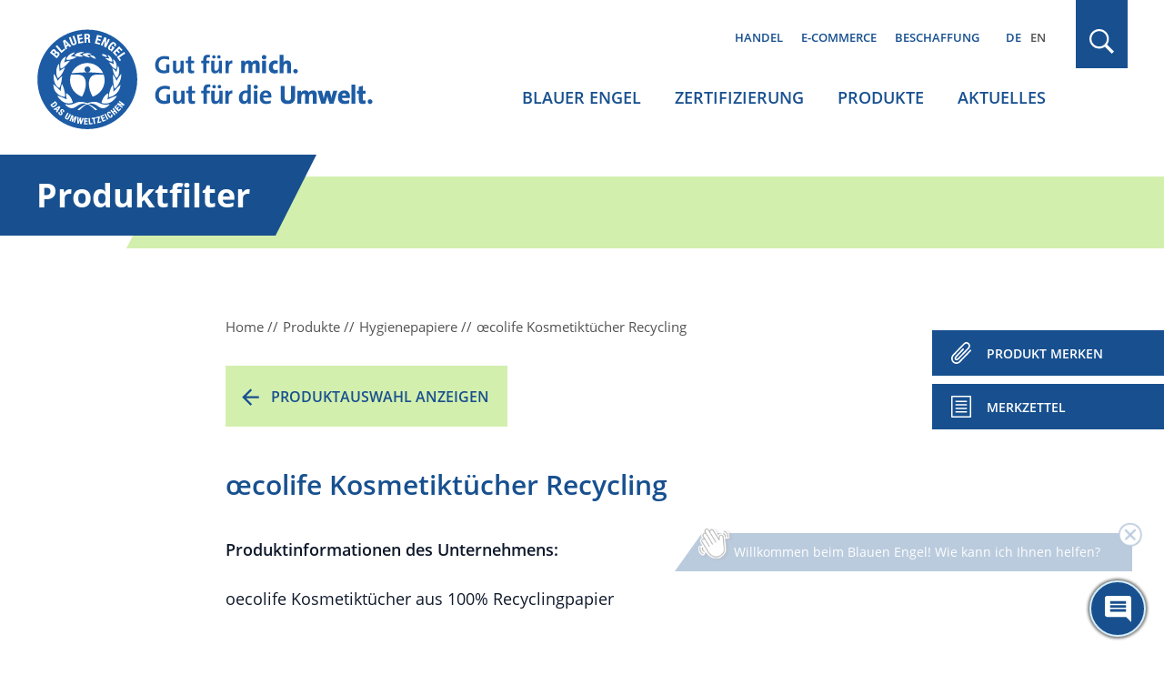

--- FILE ---
content_type: text/html; charset=UTF-8
request_url: https://www.blauer-engel.de/de/produkte/oecolife-kosmetiktuecher-recycling
body_size: 9120
content:

<!DOCTYPE html>
<html lang="de" dir="ltr" prefix="og: https://ogp.me/ns#">
<head>
	<meta name="robots" content="NOODP" />
	<meta charset="utf-8" />
<link rel="canonical" href="https://www.blauer-engel.de/de/produkte/oecolife-kosmetiktuecher-recycling" />
<meta property="og:site_name" content="Blauer Engel" />
<meta property="og:type" content="article" />
<meta property="og:url" content="https://www.blauer-engel.de/de/produkte/oecolife-kosmetiktuecher-recycling" />
<meta property="og:title" content="œcolife Kosmetiktücher Recycling | Blauer Engel" />
<meta name="twitter:card" content="summary" />
<meta name="twitter:site" content="@UmweltEngel" />
<meta name="twitter:title" content="œcolife Kosmetiktücher Recycling | Blauer Engel" />
<meta name="Generator" content="Drupal 11 (https://www.drupal.org)" />
<meta name="MobileOptimized" content="width" />
<meta name="HandheldFriendly" content="true" />
<meta name="viewport" content="width=device-width, initial-scale=1.0" />
<script type="application/ld+json">{
    "@context": "https://schema.org",
    "@graph": [
        {
            "@type": "Organization",
            "@id": "https://www.blauer-engel.de",
            "sameAs": [
                "http://de-de.facebook.com/blauerengel",
                "http://twitter.com/UmweltEngel",
                "https://www.instagram.com/blauerengel_umweltzeichen",
                "https://www.youtube.com/channel/UCg6F-8zmvzY1ZyKG5sVKaqQ"
            ],
            "url": "https://www.blauer-engel.de/",
            "name": "Blauer Engel",
            "contactPoint": {
                "@type": "ContactPoint",
                "telephone": "+49 (0)228 68895 0",
                "contactType": "customer service"
            },
            "logo": {
                "@type": "ImageObject",
                "url": "https://www.blauer-engel.de/themes/custom/be/dist/images/be_social_meda_de.svg"
            }
        },
        {
            "@type": "Product",
            "name": "œcolife Kosmetiktücher Recycling",
            "brand": "œcolife",
            "description": "oecolife Kosmetiktücher aus 100% Recyclingpapier",
            "image": []
        }
    ]
}</script>
<meta name="description" property="description" content="oecolife Kosmetiktücher aus 100% Recyclingpapier" />
<meta name="og:description" property="og:description" content="oecolife Kosmetiktücher aus 100% Recyclingpapier" />
<meta name="twitter:description" property="twitter:description" content="oecolife Kosmetiktücher aus 100% Recyclingpapier" />
<meta name="og:image" property="og:image" content="https://www.blauer-engel.de/themes/custom/be/dist/images/be_social_media_de.jpg" />
<meta name="twitter:image" property="twitter:image" content="https://www.blauer-engel.de/themes/custom/be/dist/images/be_social_media_de.jpg" />
<link rel="icon" href="/favicon.ico" type="image/vnd.microsoft.icon" />
<link rel="apple-touch-icon" href="/themes/custom/be/favicons/apple-icon-60x60.png" sizes="60x60" />
<link rel="apple-touch-icon" href="/themes/custom/be/favicons/apple-icon-144x144.png" sizes="144x144" />
<link rel="apple-touch-icon" href="/themes/custom/be/favicons/apple-icon-120x120.png" sizes="120x120" />
<link rel="apple-touch-icon" href="/themes/custom/be/favicons/apple-icon-72x72.png" sizes="72x72" />
<link rel="icon" href="/themes/custom/be/favicons/favicon-32x32.png" type="image/png" sizes="32x32" />
<link rel="apple-touch-icon" href="/themes/custom/be/favicons/apple-icon-114x114.png" sizes="114x114" />
<link rel="apple-touch-icon" href="/themes/custom/be/favicons/apple-icon-180x180.png" sizes="180x180" />
<link rel="icon" href="/themes/custom/be/favicons/favicon-16x16.png" type="image/png" sizes="16x16" />
<link rel="apple-touch-icon" href="/themes/custom/be/favicons/apple-icon-152x152.png" sizes="152x152" />
<link rel="apple-touch-icon" href="/themes/custom/be/favicons/apple-icon-57x57.png" sizes="57x57" />
<link rel="icon" href="/themes/custom/be/favicons/favicon-96x96.png" type="image/png" sizes="96x96" />
<link rel="apple-touch-icon" href="/themes/custom/be/favicons/apple-icon-76x76.png" sizes="76x76" />

	<title>
					œcolife Kosmetiktücher Recycling | Blauer Engel
			</title>

	<!-- preloading -->
	<link rel="preload" href="/themes/custom/be/dist/fonts/open-sans-v18-latin-600.woff2" as="font" crossorigin="anonymous" />
	<link rel="preload" href="/themes/custom/be/dist/fonts/open-sans-v18-latin-300.woff2" as="font" crossorigin="anonymous" />
	<link rel="preload" href="/themes/custom/be/dist/fonts/open-sans-v18-latin-700.woff2" as="font" crossorigin="anonymous" />
	<link rel="preload" href="/themes/custom/be/dist/fonts/open-sans-v18-latin-regular.woff2" as="font" crossorigin="anonymous" />
  <link rel="preconnect" href="https://matomo.blauer-engel.de" crossorigin>
  <link rel="dns-prefetch" href="//matomo.blauer-engel.de">
  <link rel="preload" href="/themes/custom/be/dist/images/background_cloudy_transparent.png" type="image/webp" as="imagedesktop">

	<link rel="stylesheet" media="all" href="/sites/default/files/css/css_uhsgRK07ho-RXHdRZevCDXuyA0Gfc3v37MIuH-T_Clg.css?delta=0&amp;language=de&amp;theme=be&amp;include=eJx1y8ENwCAIAMCFtIxkUIk1wUIAH27fLtDvJVcJBktFzh6H5zOymvTUxAi6bUW-ZtDKPD2SE1q7C-osuEOaLGUKgh9Pfvy7UNHpBUKiKMk" />
<link rel="stylesheet" media="all" href="/sites/default/files/css/css_7G7NBwUtdZE0QgajNzpa2oAuqP3q7NLEmO2kbpVyj-4.css?delta=1&amp;language=de&amp;theme=be&amp;include=eJx1y8ENwCAIAMCFtIxkUIk1wUIAH27fLtDvJVcJBktFzh6H5zOymvTUxAi6bUW-ZtDKPD2SE1q7C-osuEOaLGUKgh9Pfvy7UNHpBUKiKMk" />

	

	<meta name="google-site-verification" content="yVGVhkxEIriDw2M4Vp_tdl-y_sXz8oZ3ZDSlzhFZ9lU" />
	<!-- Matomo -->
	<script>
		var _paq = window._paq = window._paq || [];
		/* tracker methods like "setCustomDimension" should be called before "trackPageView" */
		_paq.push(['trackPageView']);
		_paq.push(['enableLinkTracking']);
		(function() {
			var u="https://matomo.blauer-engel.de/";
			_paq.push(['setTrackerUrl', u+'matomo.php']);
			_paq.push(['setSiteId', '1']);
			var d=document, g=d.createElement('script'), s=d.getElementsByTagName('script')[0];
			g.async=true; g.src=u+'matomo.js'; s.parentNode.insertBefore(g,s);
		})();
	</script>
	<!-- End Matomo Code -->

	<!-- Matomo Tag Manager -->
	<script>
		var _mtm = window._mtm = window._mtm || [];
		_mtm.push({'mtm.startTime': (new Date().getTime()), 'event': 'mtm.Start'});
		(function() {
			var d=document, g=d.createElement('script'), s=d.getElementsByTagName('script')[0];
			g.async=true; g.src='https://matomo.blauer-engel.de/js/container_jMC6YXMF.js'; s.parentNode.insertBefore(g,s);
		})();
	</script>
	<!-- End Matomo Tag Manager -->

  <script data-src="https://contentbot.conventic.com/api/tenant/t_be40ae2dfdac6071/public/script/v1/chat-script/" data-type="chatbot"></script>

</head>

<body class="path-produkte body_login_status lang-de">
<div id="top">
  <span class="offscreen">Sprungnavigation</span>
  <ul class="offscreen">
    <li><a href="#mainnav" title="Zur Hauptnavigation springen">Zur Hauptnavigation springen</a></li>
    <li><a href="#page" title="Zum Seiteninhalt springen">Zum Seiteninhalt springen</a></li>
    <li><a href="#footer" title="Zum Footer springen">Zum Footer springen</a></li>
  </ul>

  <span class="offscreen">Tastaturkurzbefehle</span>

  <ul class="offscreen">
    <li><a accesskey="0" title="[Alt+0] Startseite" href="/de">[Alt + 0] - Startseite, für Mac: [Control + Alt + 0]</a></li>
    <li><a accesskey="1" title="[Alt+1] zum Seitenanfang" href="#top">[Alt + 1] - Zum Seitenanfang, für Mac: [Control + Alt + 1]</a></li>
    <li><a accesskey="2" title="[Alt+2] Kontakt" href="/de/kontakt">[Alt + 2] - Kontakt, für Mac: [Control + Alt + 2]</a></li>
    <li><a accesskey="3" title="[Alt+3] zum Inhalt der Seite" href="#page">[Alt + 3] - Zum Inhalt der Seite, für Mac: [Control + Alt + 3]</a></li>
    <li><a accesskey="4" title="[Alt+4] Impressum" href="/de/impressum">[Alt + 4] - Impressum, für Mac: [Control + Alt + 4]</a></li>
  </ul>
</div>



<div class="solrsearch"></div>

  <div class="dialog-off-canvas-main-canvas" data-off-canvas-main-canvas>
    
<header id="header" class="l-header">
  <div class="container">
    <div class="row">
      <div class="l-header__inner">
                  <a href="/de" class="m-logo__link" aria-label="Zur Startseite" tabindex="0">
            <img class="m-logo" src="/themes/custom/be/dist/images/logo_de.svg" alt="Blauer Engel Logo" width="440" height="135" />
          </a>
        
        <div class="l-header__col2">
                      <div class="m-servicenav">
              <ul class="m-servicenav--level1" role="menu"><li class="mlid_156 m-servicenav--level1__trigger" role="none"><a href="/de/nachhaltigkeit-ein-wichtiger-faktor-fur-den-handel" tabindex="0" role="menuitem" aria-haspopup="true" aria-expanded="true">Handel</a></li><li class="mlid_117 m-servicenav--level1__trigger" role="none"><a href="/de/e-commerce" tabindex="0" role="menuitem" aria-haspopup="true" aria-expanded="true">E-Commerce</a></li><li class="mlid_5 m-servicenav--level1__trigger" role="none"><a href="/de/beschaffung" tabindex="0" role="menuitem" aria-haspopup="true" aria-expanded="true">Beschaffung</a></li></ul>
            </div>
          
                      <div class="l-header__language-switcher"><div class="m-block--languageswitch" id="block-languageswitch" role="navigation">
  
    
      <ul class="links m-block--languageswitcher__links"><li data-drupal-language="de" data-drupal-link-system-path="produkte/oecolife-kosmetiktuecher-recycling" class="m-block--languageswitcher__links__trigger is-active" aria-current="page"><a href="/de/produkte/oecolife-kosmetiktuecher-recycling" class="language-link is-active" hreflang="de" data-drupal-link-system-path="produkte/oecolife-kosmetiktuecher-recycling" aria-current="page">DE</a></li><li data-drupal-language="en" data-drupal-link-system-path="produkte/oecolife-kosmetiktuecher-recycling" class="m-block--languageswitcher__links__trigger"><a href="/en/products/oecolife-kosmetiktuecher-recycling" class="language-link" hreflang="en" data-drupal-link-system-path="produkte/oecolife-kosmetiktuecher-recycling">EN</a></li></ul>
  </div>
</div>
          
                      <div class="l-mainnav__outer">
              <nav id="mainnav" class="l-firstmainnav">
                <div class="m-mainnav">
                  <ul class="m-firstmainnav--level1" role="menu"><li class="mlid_2 m-firstmainnav--level1__trigger" role="none"><a href="/de/der-blaue-engel" tabindex="0" role="menuitem" aria-haspopup="true" aria-expanded="true">Blauer Engel</a></li><li class="mlid_115 m-firstmainnav--level1__trigger" role="none"><a href="/de/zertifizierung" tabindex="0" role="menuitem" aria-haspopup="true" aria-expanded="true">Zertifizierung</a></li><li class="mlid_3 m-firstmainnav--level1__trigger" role="none"><a href="/de/produkte" tabindex="0" role="menuitem" aria-haspopup="true" aria-expanded="true">Produkte</a></li><li class="mlid_7 m-firstmainnav--level1__trigger" role="none"><a href="/de/aktuelles" tabindex="0" role="menuitem" aria-haspopup="true" aria-expanded="true">Aktuelles</a></li></ul>
                </div>
              </nav>
            </div>
                  </div>

        <div class="l-header__col3">
                      <div class="l-header__search">
              <div class="m-search-form__outer">
                <a href="#" class="m-search-form__button" title="Suchen" tabindex="0"></a>
              </div>
            </div>
          
                      <button class="hamburger hamburger--spin" type="button" name="Navigation">
              <span class="hamburger-box">
                <span class="hamburger-inner">
                  Navigation                </span>
              </span>
            </button>
          
        </div>

      </div>
    </div>
  </div>
</header>

<nav id="mainnav_burger" class="l-secondmainnav" data-show="false">
  <div class="m-secondmainnav__inner">
    <a href="#" class="m-secondmainnav__close" title="close" tabindex="0"></a>
    <div class="m-secondmainnav">
      <ul class="m-secondmainnav--level1" role="menu"><li class="mlid_2 m-secondmainnav--level1__trigger has-childs" role="none"><a href="/de/der-blaue-engel" tabindex="0" role="menuitem" aria-haspopup="true" aria-expanded="true">Blauer Engel</a><span class="icon"></span>
<ul class="m-secondmainnav--level2" role="menu"><li class="mlid_59 m-secondmainnav--level2__trigger has-childs" role="none"><a href="/de/blauer-engel/akteure" tabindex="0" role="menuitem" aria-haspopup="true" aria-expanded="true">Akteure</a><span class="icon"></span>
<ul class="m-secondmainnav--level3" role="menu"><li class="mlid_21 m-secondmainnav--level3__trigger" role="none"><a href="/de/blauer-engel/akteure/bundesumweltministerium-zeicheninhaber-des-blauen-engels" tabindex="0" role="menuitem">Bundesumweltministerium</a></li><li class="mlid_60 m-secondmainnav--level3__trigger" role="none"><a href="/de/blauer-engel/akteure/umweltbundesamt" tabindex="0" role="menuitem">Umweltbundesamt</a></li><li class="mlid_20 m-secondmainnav--level3__trigger" role="none"><a href="/de/blauer-engel/akteure/jury-umweltzeichen" tabindex="0" role="menuitem">Jury Umweltzeichen</a></li><li class="mlid_23 m-secondmainnav--level3__trigger" role="none"><a href="/de/blauer-engel/akteure/ral" tabindex="0" role="menuitem">RAL gGmbH</a></li></ul></li><li class="mlid_14 m-secondmainnav--level2__trigger has-childs" role="none"><a href="/de/blauer-engel/unser-zeichen-fuer-die-umwelt" tabindex="0" role="menuitem" aria-haspopup="true" aria-expanded="true">Unser Zeichen für die Umwelt</a><span class="icon"></span>
<ul class="m-secondmainnav--level3" role="menu"><li class="mlid_170 m-secondmainnav--level3__trigger" role="none"><a href="/de/der-blaue-engel/vielfaeltige-produkte-einheitlich-hoher-anspruch" tabindex="0" role="menuitem">Orientierung beim Einkauf</a></li><li class="mlid_106 m-secondmainnav--level3__trigger" role="none"><a href="/de/blauer-engel/unser-zeichen-fuer-die-umwelt/wissenschaftlich-erarbeitet" tabindex="0" role="menuitem">Kriterienentwicklung und Prüfung</a></li><li class="mlid_18 m-secondmainnav--level3__trigger" role="none"><a href="/de/blauer-engel/unser-zeichen-fuer-die-umwelt/umweltzeichen-mit-geschichte" tabindex="0" role="menuitem">Historie</a></li><li class="mlid_16 m-secondmainnav--level3__trigger" role="none"><a href="/de/blauer-engel/unser-zeichen-fuer-die-umwelt/kooperationen-mit-anderen-labeln" tabindex="0" role="menuitem">Kooperationen</a></li></ul></li><li class="mlid_132 m-secondmainnav--level2__trigger has-childs" role="none"><a href="/de/aktionen" tabindex="0" role="menuitem" aria-haspopup="true" aria-expanded="true">Aktionen</a><span class="icon"></span>
<ul class="m-secondmainnav--level3" role="menu"><li class="mlid_163 m-secondmainnav--level3__trigger" role="none"><a href="/de/adventskalender" tabindex="0" role="menuitem">Adventskalender</a></li><li class="mlid_143 m-secondmainnav--level3__trigger" role="none"><a href="/de/aktionen/world-ecolabel-day-internationaler-tag-der-umweltzeichen" tabindex="0" role="menuitem">World Ecolabel Day</a></li><li class="mlid_44 m-secondmainnav--level3__trigger has-childs" role="none"><a href="/de/aktionen/schulstart-mit-dem-blauen-engel" title="Für mehr Umwelt- und Klimaschutz im Klassenzimmer" tabindex="0" role="menuitem" aria-haspopup="true" aria-expanded="false">Schulstart mit Recyclingpapier</a><span class="icon"></span>
<ul class="m-secondmainnav--level4" role="menu"><li class="mlid_100 m-secondmainnav--level4__trigger" role="none"><a href="/de/aktionen/schulstart-mit-dem-blauen-engel/buero-und-schulbedarf" tabindex="0" role="menuitem">Büro- und Schulbedarf</a></li><li class="mlid_145 m-secondmainnav--level4__trigger" role="none"><a href="/de/aktionen/schulstart-mit-dem-blauen-engel/projekte" tabindex="0" role="menuitem">Projekte</a></li><li class="mlid_135 m-secondmainnav--level4__trigger" role="none"><a href="/de/aktionen/schulstart-mit-dem-blauen-engel/blauer-engel-schulbox" tabindex="0" role="menuitem">Schulbox</a></li><li class="mlid_108 m-secondmainnav--level4__trigger" role="none"><a href="/de/aktionen/schulstart-mit-dem-blauen-engel/umweltvorteile-von-recyclingpapier" tabindex="0" role="menuitem">Umweltvorteile Recyclingpapier</a></li><li class="mlid_99 m-secondmainnav--level4__trigger" role="none"><a href="/de/aktionen/schulstart-mit-dem-blauen-engel/info-und-aktionsmaterialien" tabindex="0" role="menuitem">Info- und Aktionsmaterialien</a></li></ul></li><li class="mlid_120 m-secondmainnav--level3__trigger" role="none"><a href="/de/aktionen/papieratlas-wettbewerb" tabindex="0" role="menuitem">Papieratlas-Wettbewerb</a></li><li class="mlid_155 m-secondmainnav--level3__trigger" role="none"><a href="/de/papiermusterbuch" tabindex="0" role="menuitem">Papiermusterbücher</a></li></ul></li><li class="mlid_149 m-secondmainnav--level2__trigger" role="none"><a href="/de/der-blaue-engel/feedback" tabindex="0" role="menuitem">Feedback</a></li><li class="mlid_140 m-secondmainnav--level2__trigger" role="none"><a href="/de/der-blaue-engel/mediathek" tabindex="0" role="menuitem">Mediathek</a></li><li class="mlid_139 m-secondmainnav--level2__trigger" role="none"><a href="/de/der-blaue-engel/publikationen" tabindex="0" role="menuitem">Publikationen</a></li><li class="mlid_49 m-secondmainnav--level2__trigger" role="none"><a href="/de/der-blaue-engel/faqs-verbraucherinnen" tabindex="0" role="menuitem">FAQs Verbraucher*innen</a></li></ul></li><li class="mlid_115 m-secondmainnav--level1__trigger has-childs" role="none"><a href="/de/zertifizierung" tabindex="0" role="menuitem" aria-haspopup="true" aria-expanded="true">Zertifizierung</a><span class="icon"></span>
<ul class="m-secondmainnav--level2" role="menu"><li class="mlid_109 m-secondmainnav--level2__trigger" role="none"><a href="/de/zertifizierung/vergabekriterien" tabindex="0" role="menuitem">Vergabekriterien</a></li><li class="mlid_35 m-secondmainnav--level2__trigger has-childs" role="none"><a href="/de/zertifizierung/zertifizierung-ihrer-produkte" tabindex="0" role="menuitem" aria-haspopup="true" aria-expanded="true">Zertifizierung Ihrer Produkte</a><span class="icon"></span>
<ul class="m-secondmainnav--level3" role="menu"><li class="mlid_36 m-secondmainnav--level3__trigger" role="none"><a href="/de/zertifizierung/zertifizierung-ihrer-produkte/vorteile" tabindex="0" role="menuitem">Vorteile</a></li><li class="mlid_54 m-secondmainnav--level3__trigger" role="none"><a href="/de/zertifizierung/zertifizierung-ihrer-produkte/beantragung" tabindex="0" role="menuitem">Beantragung</a></li><li class="mlid_129 m-secondmainnav--level3__trigger" role="none"><a href="/de/zertifizierung/zertifizierung-ihrer-produkte/erklaervideos-zur-zertifizierung" tabindex="0" role="menuitem">Erklärvideos</a></li><li class="mlid_46 m-secondmainnav--level3__trigger" role="none"><a href="/de/zertifizierung/zertifizierung-ihrer-produkte/neuvorschlaege-und-pruefauftraege" tabindex="0" role="menuitem">Neuvorschläge / Prüfaufträge</a></li><li class="mlid_92 m-secondmainnav--level3__trigger" role="none"><a href="/de/zertifizierung/zertifizierung/ihre-produktinformationen" tabindex="0" role="menuitem">Ihre Produktinformationen</a></li><li class="mlid_53 m-secondmainnav--level3__trigger" role="none"><a href="/de/zertifizierung/zertifizierung-ihrer-produkte/logonutzung" tabindex="0" role="menuitem">Logonutzung</a></li><li class="mlid_47 m-secondmainnav--level3__trigger" role="none"><a href="/de/zertifizierung/zertifizierung-ihrer-produkte/die-faqs-fuer-unternehmen" tabindex="0" role="menuitem">FAQs Unternehmen</a></li></ul></li><li class="mlid_51 m-secondmainnav--level2__trigger" role="none"><a href="/de/zertifizierung/kosten-der-beantragung" tabindex="0" role="menuitem">Kosten</a></li><li class="mlid_93 m-secondmainnav--level2__trigger" role="none"><a href="/de/zertifizierung/anhoerungen-interessierter-kreise" tabindex="0" role="menuitem">Anhörungen interessierter Kreise</a></li><li class="mlid_146 m-secondmainnav--level2__trigger" role="none"><a href="/de/zertifizierung/technische-dokumente" tabindex="0" role="menuitem">Technische Dokumente</a></li><li class="mlid_96 m-secondmainnav--level2__trigger" role="none"><a href="/de/zertifizierung/log-ral-web-portal" tabindex="0" role="menuitem">Log-In WEB-Portal</a></li><li class="mlid_97 m-secondmainnav--level2__trigger" role="none"><a href="/de/zertifizierung/log-produktinfobereich" tabindex="0" role="menuitem">Log-In Produktinfobereich</a></li><li class="mlid_160 m-secondmainnav--level2__trigger" role="none"><a href="/de/Newsletter_fuer_Unternehmen_Handel" tabindex="0" role="menuitem">Newsletter für Unternehmen und Handel</a></li></ul></li><li class="mlid_3 m-secondmainnav--level1__trigger has-childs" role="none"><a href="/de/produkte" tabindex="0" role="menuitem" aria-haspopup="true" aria-expanded="true">Produkte</a><span class="icon"></span>
<ul class="m-secondmainnav--level2" role="menu"><li class="mlid_147 m-secondmainnav--level2__trigger" role="none"><a href="/de/produkte/produktsuche" tabindex="0" role="menuitem">Produktsuche</a></li><li class="mlid_107 m-secondmainnav--level2__trigger has-childs" role="none"><a href="/de/produkte/themenwelten" tabindex="0" role="menuitem" aria-haspopup="true" aria-expanded="true">Themenwelten</a><span class="icon"></span>
<ul class="m-secondmainnav--level3" role="menu"><li class="mlid_144 m-secondmainnav--level3__trigger" role="none"><a href="/de/themenwelt/umweltfreundliches-buero" tabindex="0" role="menuitem">Umweltfreundliches Büro</a></li><li class="mlid_153 m-secondmainnav--level3__trigger" role="none"><a href="/de/themenwelt/umweltfreundlicher-fruehjahrsputz" tabindex="0" role="menuitem">Umweltfreundlicher Frühjahrsputz</a></li><li class="mlid_110 m-secondmainnav--level3__trigger" role="none"><a href="/de/themenwelt/das-kinderzimmer-umweltfreundlich-einrichten" tabindex="0" role="menuitem">Kinderzimmer umweltfreundlich einrichten</a></li></ul></li><li class="mlid_34 m-secondmainnav--level2__trigger" role="none"><a href="/de/produktwelt" tabindex="0" role="menuitem">Produkte A-Z</a></li><li class="mlid_119 m-secondmainnav--level2__trigger" role="none"><a href="/de/unternehmen" tabindex="0" role="menuitem">Unternehmen A-Z</a></li><li class="mlid_50 m-secondmainnav--level2__trigger" role="none"><a href="/de/marken" tabindex="0" role="menuitem">Marken A-Z</a></li></ul></li><li class="mlid_7 m-secondmainnav--level1__trigger has-childs" role="none"><a href="/de/aktuelles" tabindex="0" role="menuitem" aria-haspopup="true" aria-expanded="true">Aktuelles</a><span class="icon"></span>
<ul class="m-secondmainnav--level2" role="menu"><li class="mlid_38 m-secondmainnav--level2__trigger" role="none"><a href="/de/aktuelles/presse" tabindex="0" role="menuitem">Presse</a></li><li class="mlid_40 m-secondmainnav--level2__trigger" role="none"><a href="/de/aktuelles/publikationen" tabindex="0" role="menuitem">Publikationen</a></li><li class="mlid_24 m-secondmainnav--level2__trigger" role="none"><a href="/de/aktuelles/mediathek" tabindex="0" role="menuitem">Mediathek</a></li></ul></li></ul>
    </div>
    <div class="m-secondservicenav">
      <ul class="m-secondservicenav--level1" role="menu"><li class="mlid_156 m-secondservicenav--level1__trigger has-childs" role="none"><a href="/de/nachhaltigkeit-ein-wichtiger-faktor-fur-den-handel" tabindex="0" role="menuitem" aria-haspopup="true" aria-expanded="true">Handel</a><span class="icon"></span>
<ul class="m-secondservicenav--level2" role="menu"><li class="mlid_136 m-secondservicenav--level2__trigger" role="none"><a href="/de/nachhaltigkeit-ein-wichtiger-faktor-fur-den-handel/vorteile-fuer-den-handel" tabindex="0" role="menuitem">Vorteile für den Handel</a></li><li class="mlid_56 m-secondservicenav--level2__trigger" role="none"><a href="/de/nachhaltigkeit-ein-wichtiger-faktor-fuer-den-handel/publikationen-fuer-handel-und-unternehmen" tabindex="0" role="menuitem">Publikationen für Handel und Unternehmen</a></li><li class="mlid_95 m-secondservicenav--level2__trigger" role="none"><a href="/de/Newsletter_fuer_Unternehmen_Handel" tabindex="0" role="menuitem">Newsletter für Unternehmen und Handel</a></li></ul></li><li class="mlid_117 m-secondservicenav--level1__trigger has-childs" role="none"><a href="/de/e-commerce" tabindex="0" role="menuitem" aria-haspopup="true" aria-expanded="true">E-Commerce</a><span class="icon"></span>
<ul class="m-secondservicenav--level2" role="menu"><li class="mlid_42 m-secondservicenav--level2__trigger" role="none"><a href="/de/e-commerce/ihre-vorteile" tabindex="0" role="menuitem">Ihre Vorteile</a></li><li class="mlid_162 m-secondservicenav--level2__trigger" role="none"><a href="/de/e-commerce/erklaervideo" tabindex="0" role="menuitem">Erklärvideo</a></li><li class="mlid_159 m-secondservicenav--level2__trigger" role="none"><a href="/de/handel-e-commerce/e-commerce" tabindex="0" role="menuitem">Leistungen &amp; Funktionsweise</a></li><li class="mlid_158 m-secondservicenav--level2__trigger" role="none"><a href="/de/E-Commerce-Datenservice" tabindex="0" role="menuitem">Online-Registrierung zur Datennutzung</a></li></ul></li><li class="mlid_5 m-secondservicenav--level1__trigger has-childs" role="none"><a href="/de/beschaffung" tabindex="0" role="menuitem" aria-haspopup="true" aria-expanded="true">Beschaffung</a><span class="icon"></span>
<ul class="m-secondservicenav--level2" role="menu"><li class="mlid_127 m-secondservicenav--level2__trigger" role="none"><a href="/de/beschaffung/vorteile" tabindex="0" role="menuitem">Vorteile in der Beschaffung</a></li><li class="mlid_57 m-secondservicenav--level2__trigger" role="none"><a href="/de/beschaffung/beschaffungsleitfaeden" tabindex="0" role="menuitem">Beschaffungsleitfäden</a></li></ul></li></ul>
    </div>
    <div class="m-secondmainnav__language-switcher">
      <div class="m-block--languageswitch2" id="block-languageswitch2" role="navigation">
  
    
      <ul class="links m-block--languageswitcher__links"><li data-drupal-language="de" data-drupal-link-system-path="produkte/oecolife-kosmetiktuecher-recycling" class="m-block--languageswitcher__links__trigger is-active" aria-current="page"><a href="/de/produkte/oecolife-kosmetiktuecher-recycling" class="language-link is-active" hreflang="de" data-drupal-link-system-path="produkte/oecolife-kosmetiktuecher-recycling" aria-current="page">DE</a></li><li data-drupal-language="en" data-drupal-link-system-path="produkte/oecolife-kosmetiktuecher-recycling" class="m-block--languageswitcher__links__trigger"><a href="/en/products/oecolife-kosmetiktuecher-recycling" class="language-link" hreflang="en" data-drupal-link-system-path="produkte/oecolife-kosmetiktuecher-recycling">EN</a></li></ul>
  </div>

    </div>
  </div>
</nav>

  <div class="l-search" data-show="false">
    <div class="l-search__overlay">
      <div class="container">
        <div class="row">
          <div class="l-search__main">
            <div class="l-search__inner">
              <button type="button" class="m-search__close" aria-label="schließen" tabindex="0"></button>
              <div class="m-search">
                <div class="m-search__inner">
                  <div class="m-block--searchapipagesearchblockform" data-drupal-selector="search-api-page-block-form-default-2" id="block-searchapipagesearchblockform--2">
  
    
      <div id=js-form-wrapper--search_api_page_block_form_default class="js-form-wrapper--generic" >
	<form class="m-form__searchapipageblockformdefault m-form__search_api_page_block_form_default" action="/de/produkte/oecolife-kosmetiktuecher-recycling" method="post" id="search-api-page-block-form-default--2" accept-charset="UTF-8">
		



<div class="m-form--div--search-api-autocomplete">
        <label for="edit-keys--2" class="visually-hidden">Suche</label>
        <input title="Die Begriffe eingeben, nach denen gesucht werden soll." data-drupal-selector="edit-keys" aria-describedby="edit-keys--2--description" data-search-api-autocomplete-search="default" class="form-autocomplete form-text m-form__textfield" data-autocomplete-path="/de/search_api_autocomplete/default" type="text" id="edit-keys--2" name="keys" value="" size="15" maxlength="128" />

            <div id="edit-keys--2--description" class="m-form__description">
      <div class="m-form__info-icon"><div data-icon="info-filled"></div></div><div class="m-form__info-text">Grenzen Sie die Suche ein, indem Sie Ihren Suchbegriff in Anführungszeichen setzen.</div>
    </div>
    <div class="m-form__description-button"></div>
  </div>
<input data-drupal-selector="form-c37hx5dx3dgpkrhx2op2qwfjyhnguulskcmacgpxz8c" type="hidden" name="form_build_id" value="form-C37hx5Dx3DgpKRHX2Op2QWFjyhNguUlskcmAcgPxz8c" />
<input data-drupal-selector="edit-search-api-page-block-form-default-2" type="hidden" name="form_id" value="search_api_page_block_form_default" />
<div data-drupal-selector="edit-actions" class="form-actions js-form-wrapper form-wrapper" id="edit-actions--2">
<button class="search-form__submit button js-form-submit form-submit m-form__submit" data-drupal-selector="edit-submit" type="submit" id="edit-submit--2" name="op" value="Suchen">Suchen</button>

</div>

	</form>
</div>

  </div>

                </div>
              </div>
            </div>
          </div>
        </div>
      </div>
    </div>
  </div>


<div id="page" class="l-page" tabindex="-1">
  <div id="content">
        <div>
    <div class="m-block--be_content" id="block-be-content">
  
    
      
<div class="l-page__headline" tabindex="-1">
  <div class="container">
    <div class="row">
      <div class="l-page__headlineinner">
        <span>Produktfilter</span>
      </div>
    </div>
  </div>
</div>

  <div class="m-bep_productdetail__breadcrumb">
    <div class="container">
      <div class="row">
        <div class="m-bep_productdetail__inner">
          <div class="m-breadcrumb__content">
            <ul  class="m-breadcrumb__list" itemscope="itemscope" itemtype="https://schema.org/BreadcrumbList">
  <li itemprop="itemListElement" itemscope="itemscope" itemtype="https://schema.org/ListItem">
    <a href="https://www.blauer-engel.de/de" itemprop="item"><span itemprop="name">Home</span>
</a>
    <meta itemprop="position" content="1" />
  </li>
  <li itemprop="itemListElement" itemscope="itemscope" itemtype="https://schema.org/ListItem">
    <a href="https://www.blauer-engel.de/de/produkte" itemprop="item"><span itemprop="name">Produkte</span>
</a>
    <meta itemprop="position" content="2" />
  </li>
  <li itemprop="itemListElement" itemscope="itemscope" itemtype="https://schema.org/ListItem">
    <a href="https://www.blauer-engel.de/de/produktwelt/hygienepapiere" itemprop="item"><span itemprop="name">Hygienepapiere </span>
</a>
    <meta itemprop="position" content="3" />
  </li>
  <li itemprop="itemListElement" itemscope="itemscope" itemtype="https://schema.org/ListItem">
    <span itemprop="name">œcolife Kosmetiktücher Recycling</span>

    <meta itemprop="position" content="4" />
  </li>
</ul>

          </div>
        </div>
      </div>
    </div>
  </div>

<div class="m-bep_productdetail__top">
  <div class="container">
    <div class="row">
      <div class="m-bep_productdetail__inner">
        <div class="m-bep_productdetail__back">
          <a href="/de/produktwelt/hygienepapiere">
            Produktauswahl anzeigen          </a>
        </div>
      </div>
    </div>
  </div>
</div>

<div class="m-bep_productdetail__content">
  <div class="container">
    <div class="row">
      <div class="m-bep_productdetail__inner">

        
        <div class="m-quicknavi bookmark-container">
          <ul class="m-quicknavi--level1" id="bookmarker">
            <li class="m-quicknavi--level1__trigger">
              <button type="button" class="m-quicknavi--level1__button"
                 data-url="/de/produkte/oecolife-kosmetiktuecher-recycling"
                 data-manufacturer="Fripa Markenvertriebs GmbH"
                 data-delete-text="Produkt löschen"
                 data-product-name="œcolife Kosmetiktücher Recycling"
                 data-product-id="17750"
                 data-icon="paperclip">Produkt merken</button>
            </li>
            <li class="m-quicknavi--level1__trigger">
              <button type="button" class="m-quicknavi--level1__button"
                 data-icon="notepad"
                 aria-controls="notepad" 
                 aria-expanded="false">Merkzettel</button>
              <div class="m-bep_productdetail__bookmarks" id="notepad" aria-hidden="true">
                <div class="m-bep_productdetail__list-header">
                  Ihr Merkzettel                </div>
                <div class="m-bep_productdetail__list-empty">Sie haben noch keine Produkte auf Ihrem Merkzettel.</div>
                <div class="m-bep_productdetail__list-footer">
                  <div class="m-bep_productdetail__footer-actions">
                    <button type="button" data-url="/de/export/pdf/product/" id="download-pdf">PDF-Export</button>
                    <button type="button" id="delete-all">Leeren</a>
                  </div>
                  <button type="button" id="close-bookmark" class="m-bep_productdetail__list-close">schließen</button>
                </div>
              </div>
            </li>
          </ul>
        </div>

        
        <!--BEPSEARCH_begin-->
        <h1 class="m-bep_productdetail__title">œcolife Kosmetiktücher Recycling</h1>
        <!--BEPSEARCH_end-->

                
        
        
        <div class="m-bep_productdetail__description">
          <div class="m-bep_productdetail__descriptiontitle">
            <strong>Produktinformationen des Unternehmens:</strong>
          </div>

          <div class="m-bep_productdetail__descriptiontext">
                          <!--BEPSEARCH_begin-->
              <div><p>oecolife Kosmetikt&uuml;cher aus 100% Recyclingpapier</p></div>

              <!--BEPSEARCH_end-->
                      </div>
        </div>


        
              </div>
    </div>
  </div>
</div>





<!--BEPSEARCH_begin-->
<!--BEPSEARCH_end-->


<div class="m-bep_productlinks">
  <div class="m-bep_productlinks__header">
    <div class="container">
      <div class="row">
        <h2 class="m-bep_productlinks__title">
          Weitere Informationen über das Produkt        </h2>
      </div>
    </div>
  </div>

  <div class="m-bep_productlinks__main">
    <div class="container">
      <div class="row">
        <div class="m-bep_productlinks__inner">
          <div class="m-bep_productlinks__content">
            <div class="m-bep_productlinks__links">
                              <div>
                  <a href="https://oecolife.com/" 
                  aria-label="Online Shop (öffnet neues Fenster)"
                  target="_blank">Online Shop</a>
                </div>
                                            <div>
                  <a href="https://oecolife.com/" 
                  aria-label="Produkt-Website (öffnet neues Fenster)"
                  target="_blank">Produkt-Website</a>
                </div>
                                                      </div>
          </div>
        </div>
      </div>
    </div>
  </div>
</div>




<div class="m-bep_productdetail__brand">
  <div class="container">
    <div class="row">
      <div class="m-bep_productdetail__brandinner">
        <!--BEPSEARCH_begin-->
        <h3 class="m-bep_productdetail__descriptiontitle"><strong>Marke: œcolife</strong></h3>
        <!--BEPSEARCH_end-->
      </div>
    </div>
  </div>
</div>


<!--BEPSEARCH_begin-->
<div class="m-bep_contact">
  <div class="container">
    <div class="row">
      <div class="m-bep_contact__inner">
        <div class="m-bep_contact__content">

          
                    
          <div class="m-bep_contact__contactwrapper" data-haslogo="0">
            <h3 class="m-bep_contact__title">
              Fripa Markenvertriebs GmbH
            </h3>

            <div class="m-bep_contact__contact">
              <div class="m-bep_contact__address-person">
                                <div class="m-bep_contact__address">
                  In der Mühlenau 96<br>
                  52355 Düren<br>
                  Deutschland
                </div>
                
                              </div>

                                          <div class="m-bep_contact__contactdata">
                                  <div class="m-bep_contact__email">
                    <a href="mailto:info@fripa-marke.de">E-Mail</a>
                  </div>
                                                  <div class="m-bep_contact__phone">
                    <a href="tel:09371502397">09371502397</a>
                  </div>
                                                                  <div class="m-bep_contact__link">
                    <a href="https://www.oecolife.com" 
                    aria-label="Website des Unternehmens (öffnet neues Fenster)"
                    target="_blank">Website des Unternehmens</a>
                  </div>
                              </div>
                          </div>
          </div>

        </div>
      </div>
    </div>
  </div>
</div>
<!--BEPSEARCH_end-->



<div class="m-bep_relatedproducts" data-hasbg="true">
  <div class="m-bep_relatedproducts__header">
    <div class="container">
      <div class="row">
        <h2 class="m-bep_relatedproducts__title">
          Mehr Produkte zur aktuellen Auswahl        </h2>
      </div>
    </div>
  </div>

  <div class="m-bep_relatedproducts__main" data-cnt="4">
    <div class="container">
      <div class="row">
        <div class="m-bep_relatedproducts__inner">
          <div class="m-bep_relatedproducts__content">
            <div class="m-bep_relatedproducts__products">
                              <div class="m-bep_relatedproducts__productstrigger">
                  <div class="m-bep_relatedproductselement">
                    <a href="/de/produkte/fripa-markenvertriebs-gmbh-oecolife-handtuecher-natural" class="m-bep_relatedproductselements__link" title="Fripa Markenvertriebs GmbH oecolife handtücher natural">
                      <div class="m-bep_relatedproductselements__image">

                                                  <img src="https://cdn.blauer-engel.de/19253.png/:/rs=w:600,h:600" alt="" title="" />
                                              </div>
                      <h3 class="m-bep_relatedproductselements__title">Fripa Markenvertriebs GmbH oecolife handtücher natural</h3>
                      <div class="m-bep_relatedproductselements__company">Fripa Markenvertriebs GmbH</div>
                    </a>
                  </div>
                </div>
                              <div class="m-bep_relatedproducts__productstrigger">
                  <div class="m-bep_relatedproductselement">
                    <a href="/de/produkte/fripa-oecolife-toilettenpapier-recycling" class="m-bep_relatedproductselements__link" title="Fripa oecolife Toilettenpapier Recycling">
                      <div class="m-bep_relatedproductselements__image">

                                                  <img src="https://cdn.blauer-engel.de/18914.jpg/:/rs=w:600,h:600" alt="" title="" />
                                              </div>
                      <h3 class="m-bep_relatedproductselements__title">Fripa oecolife Toilettenpapier Recycling</h3>
                      <div class="m-bep_relatedproductselements__company">Fripa Markenvertriebs GmbH</div>
                    </a>
                  </div>
                </div>
                              <div class="m-bep_relatedproducts__productstrigger">
                  <div class="m-bep_relatedproductselement">
                    <a href="/de/produkte/fripa-tissue-expert" class="m-bep_relatedproductselements__link" title="Fripa Tissue Expert">
                      <div class="m-bep_relatedproductselements__image">

                                                  <img src="https://cdn.blauer-engel.de/20875.png/:/rs=w:600,h:600" alt="" title="" />
                                              </div>
                      <h3 class="m-bep_relatedproductselements__title">Fripa Tissue Expert</h3>
                      <div class="m-bep_relatedproductselements__company">Fripa Markenvertriebs GmbH</div>
                    </a>
                  </div>
                </div>
                              <div class="m-bep_relatedproducts__productstrigger">
                  <div class="m-bep_relatedproductselement">
                    <a href="/de/produkte/oecolife-kuechentuch-rc" class="m-bep_relatedproductselements__link" title="œcolife Küchentuch RC">
                      <div class="m-bep_relatedproductselements__image">

                                                  <img src="https://cdn.blauer-engel.de/18912.png/:/rs=w:600,h:600" alt="" title="" />
                                              </div>
                      <h3 class="m-bep_relatedproductselements__title">œcolife Küchentuch RC</h3>
                      <div class="m-bep_relatedproductselements__company">Fripa Markenvertriebs GmbH</div>
                    </a>
                  </div>
                </div>
                          </div>

            <div class="m-bep_relatedproducts__footer">
              <div class="m-bep_relatedproducts__readmorelink">
                <a href="/de/produktwelt/hygienepapiere?mfilter%5B0%5D%5Btype%5D=manufacturers&amp;mfilter%5B0%5D%5Bvalue%5D=3123">alle zeigen</a>
              </div>
            </div>
          </div>
        </div>
      </div>
    </div>
  </div>
</div>

  </div>

  </div>

    </div>
  </div>

<footer id="footer" class="l-footer">
  <div class="l-footer--upper">
    <div class="container">
      <div class="row">
        <div class="m-footer-claim">
                      <div class="m-block__footer_claim">
            <div class="m-block__footer_claim__body"><p><strong>Gut für mich. Gut für die Umwelt.</strong></p><p>Blauer Engel. Das deutsche Umweltzeichen mit mehr als 70.000 Produkten von über 1.800 Unternehmen.</p></div>
      </div>

                    </div>
        <div class="m-footer-social">
          <div class="m-footer-social__inner">
            <strong>Folgen Sie uns</strong>
            <div class="m-footer-social__list">
              <a href="https://www.linkedin.com/company/blauer-engel-uz/" target="_blank" rel="noreferrer" class="m-footer-social__linkedin" 
                title="Blauer Engel auf LinkedIn (öffnet neues Fenster)" 
                aria-label="Blauer Engel auf LinkedIn (öffnet neues Fenster)"></a>
              <a href="https://www.instagram.com/blauerengel_umweltzeichen/" rel="noreferrer" target="_blank" class="m-footer-social__instagram" 
                title="Blauer Engel auf Instagram (öffnet neues Fenster)"
                aria-label="Blauer Engel auf Instagram (öffnet neues Fenster)"></a>
              <a href="https://www.youtube.com/channel/UCg6F-8zmvzY1ZyKG5sVKaqQ" rel="noreferrer" target="_blank" class="m-footer-social__youtube" 
                title="Blauer Engel auf YouTube (öffnet neues Fenster)"
                aria-label="Blauer Engel auf YouTube (öffnet neues Fenster)"></a>
              <a href="http://de-de.facebook.com/blauerengel" target="_blank" rel="noreferrer" class="m-footer-social__facebook" 
                title="Blauer Engel auf Facebook (öffnet neues Fenster)"
                aria-label="Blauer Engel auf Facebook (öffnet neues Fenster)"></a>
            </div>
          </div>
        </div>
      </div>
    </div>
  </div>
  <div class="l-footer--lower">
    <div class="container">
      <div class="row">
        <div class="l-footer--lower__inner"><ul class="m-footer-menu--level1" role="menu"><li class="mlid_8 m-footer-menu--level1__trigger" role="none"><a href="/de/kontakt" tabindex="0" role="menuitem">Kontakt</a></li><li class="mlid_10 m-footer-menu--level1__trigger" role="none"><a href="/de/datenschutzerklaerung" tabindex="0" role="menuitem" aria-haspopup="true" aria-expanded="true">Datenschutz</a></li><li class="mlid_9 m-footer-menu--level1__trigger" role="none"><a href="/de/impressum" tabindex="0" role="menuitem">Impressum</a></li><li class="mlid_165 m-footer-menu--level1__trigger" role="none"><a href="/de/sitemap" tabindex="0" role="menuitem">Sitemap</a></li><li class="mlid_167 m-footer-menu--level1__trigger" role="none"><a href="/de/erklaerung-zur-barrierefreiheit" tabindex="0" role="menuitem">Erklärung zur Barrierefreiheit</a></li></ul></div>
      </div>
    </div>
  </div>
</footer>


  </div>




<div class="l-page-menuopen"></div>

<div class="m-thebot">
  <button class="m-thebot__button" aria-label="Öffne den ChatBot">
    <svg class="chat-icon" focusable="false" aria-hidden="true" viewBox="0 0 24 24" data-testid="CommentIcon">
      <path d="M21.99 4c0-1.1-.89-2-1.99-2H4c-1.1 0-2 .9-2 2v12c0 1.1.9 2 2 2h14l4 4-.01-18zM18 14H6v-2h12v2zm0-3H6V9h12v2zm0-3H6V6h12v2z"></path>
    </svg>
  </button>
  <div class="m-thebot__inner">
    <p>
      Willkommen beim Chatbot des Umweltzeichens Blauer Engel. Ich beantworte Ihre Fragen rund um das Umweltzeichen. Ihre Eingaben werden zur Beantwortung Ihrer Anfrage und zur Weiterentwicklung der Webseite Blauer Engel verwendet. Mehr Informationen finden Sie in unserer <a href="/de/datenschutzerklaerung">Datenschutzerklaerung</a>. Möchten Sie fortfahren?    </p>
    <div class="m-thebot__buttons">
      <button class="m-thebot__buttongiven">AKZEPTIEREN</button>
      <button class="m-thebot__buttondismiss">ABLEHNEN</button>
    </div>
  </div>

  <div class="m-thebot__information">
    <img src="/themes/custom/be/dist/images/bot_hand.png" alt="" class="m-thebot__hand" />
    <span>Willkommen beim Blauen Engel! Wie kann ich Ihnen helfen?</span>
    <img src="/themes/custom/be/dist/images/bot_x.png" alt="" class="m-thebot__x" />
  </div>
</div>

<script type="application/json" data-drupal-selector="drupal-settings-json">{"path":{"baseUrl":"\/","pathPrefix":"de\/","currentPath":"produkte\/oecolife-kosmetiktuecher-recycling","currentPathIsAdmin":false,"isFront":false,"currentLanguage":"de"},"pluralDelimiter":"\u0003","suppressDeprecationErrors":true,"ajaxPageState":{"libraries":"eJx1y8EKgCAMANAf0vZJMnWYMdtw89DfFwTduj54maCxZOR4WNQpNeRPzC_uZ3u5yCSocyny1p1G5G4ejHCWPaH2hMulyFAmJ_jxYJc9FzIa3STiL0g","theme":"be","theme_token":null},"ajaxTrustedUrl":{"form_action_p_pvdeGsVG5zNF_XLGPTvYSKCf43t8qZYSwcfZl2uzM":true},"pg":{"translations":{"all":"Alle","applyselection":"anwenden"},"breakpoints":{"bp-tablet":"(min-width: 768px) and (max-width: 991.98px)","bp-mobile":"(max-width: 767.98px)","bp-smalldesktop":"(min-width: 992px) and (max-width: 1199.98px)","bp-desktop":"(min-width: 1200px)","bp-touch":"(hover: none) and (pointer: coarse)"},"nodejs":[]},"csp":{"nonce":"Vq5aqnBTwGAi_TBMEB_3iQ"},"search_api_autocomplete":{"default":{"auto_submit":true,"min_length":2}},"user":{"uid":0,"permissionsHash":"39acf269b9e4655a67d827e1e0a840c091ce203f80f2d68057559e0774e44ddb"}}</script>
<script src="/core/assets/vendor/jquery/jquery.min.js?v=4.0.0-rc.1"></script>
<script src="/sites/default/files/js/js_LVQdOmWBlbrQHaXlkqUiI9vRxp1qT3lzkkGzIqQTPyI.js?scope=footer&amp;delta=1&amp;language=de&amp;theme=be&amp;include=eJxLStVPz8lPSszRzSrWLSjKT9EpTk0sSs6ITyzIjE8sLclPzs8tyEktSdXHIQ4AOrwZrw"></script>


</body>
</html>

